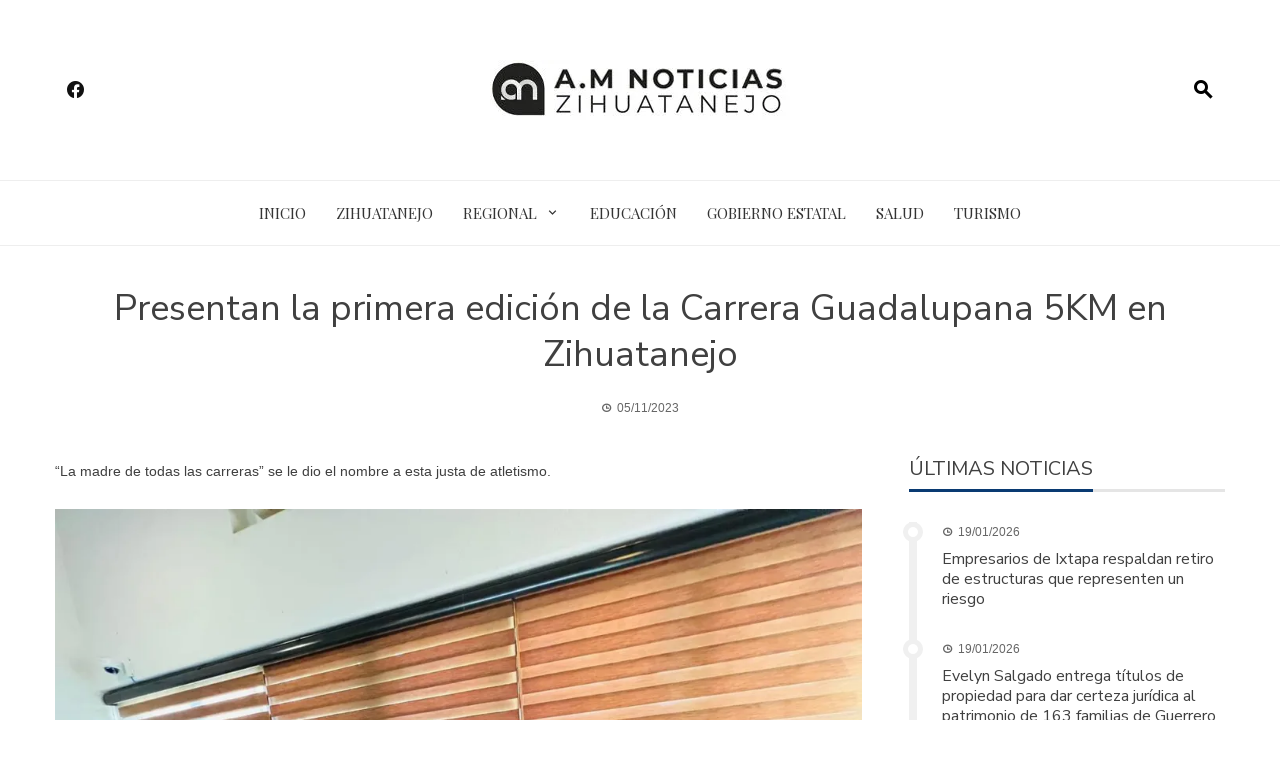

--- FILE ---
content_type: text/html; charset=UTF-8
request_url: http://amzihuatanejo.com/presentan-la-primera-edicion-de-la-carrera-guadalupana-5km-en-zihuatanejo/
body_size: 13986
content:
<!DOCTYPE html>
<html lang="es">

    <head>
        <meta charset="UTF-8">
        <meta name="viewport" content="width=device-width, initial-scale=1">
        <link rel="profile" href="http://gmpg.org/xfn/11">

        <meta name='robots' content='index, follow, max-image-preview:large, max-snippet:-1, max-video-preview:-1' />

	<!-- This site is optimized with the Yoast SEO plugin v24.7 - https://yoast.com/wordpress/plugins/seo/ -->
	<title>Presentan la primera edición de la Carrera Guadalupana 5KM en Zihuatanejo - AM Zihuatanejo</title>
	<link rel="canonical" href="http://amzihuatanejo.com/presentan-la-primera-edicion-de-la-carrera-guadalupana-5km-en-zihuatanejo/" />
	<meta property="og:locale" content="es_ES" />
	<meta property="og:type" content="article" />
	<meta property="og:title" content="Presentan la primera edición de la Carrera Guadalupana 5KM en Zihuatanejo - AM Zihuatanejo" />
	<meta property="og:description" content="“La madre de todas las carreras” se le dio el nombre a esta justa de atletismo. Mijail Abarca&nbsp; Zihuatanejo, Gro., 04 de Octubre de 2023.- La iglesia católica del Ángelus a cargo del sacerdote Jaime Carsentes, anunció la 1er Carrera Guadalupana con Causa 2023, rama femenil y varonil; el objetivo de la competencia será para [&hellip;]" />
	<meta property="og:url" content="http://amzihuatanejo.com/presentan-la-primera-edicion-de-la-carrera-guadalupana-5km-en-zihuatanejo/" />
	<meta property="og:site_name" content="AM Zihuatanejo" />
	<meta property="article:publisher" content="https://www.facebook.com/amzihua" />
	<meta property="article:published_time" content="2023-11-06T01:16:38+00:00" />
	<meta property="article:modified_time" content="2023-11-06T01:16:40+00:00" />
	<meta property="og:image" content="https://i0.wp.com/amzihuatanejo.com/wp-content/uploads/2023/11/IMG_7058.jpeg?fit=1286%2C965" />
	<meta property="og:image:width" content="1286" />
	<meta property="og:image:height" content="965" />
	<meta property="og:image:type" content="image/jpeg" />
	<meta name="author" content="Mijail Abarca" />
	<meta name="twitter:card" content="summary_large_image" />
	<meta name="twitter:label1" content="Escrito por" />
	<meta name="twitter:data1" content="Mijail Abarca" />
	<meta name="twitter:label2" content="Tiempo de lectura" />
	<meta name="twitter:data2" content="2 minutos" />
	<script type="application/ld+json" class="yoast-schema-graph">{"@context":"https://schema.org","@graph":[{"@type":"Article","@id":"http://amzihuatanejo.com/presentan-la-primera-edicion-de-la-carrera-guadalupana-5km-en-zihuatanejo/#article","isPartOf":{"@id":"http://amzihuatanejo.com/presentan-la-primera-edicion-de-la-carrera-guadalupana-5km-en-zihuatanejo/"},"author":{"name":"Mijail Abarca","@id":"https://amzihuatanejo.com/#/schema/person/94f0145698dca8d8aa25a70ddcbb219a"},"headline":"Presentan la primera edición de la Carrera Guadalupana 5KM en Zihuatanejo","datePublished":"2023-11-06T01:16:38+00:00","dateModified":"2023-11-06T01:16:40+00:00","mainEntityOfPage":{"@id":"http://amzihuatanejo.com/presentan-la-primera-edicion-de-la-carrera-guadalupana-5km-en-zihuatanejo/"},"wordCount":343,"commentCount":0,"publisher":{"@id":"https://amzihuatanejo.com/#organization"},"image":{"@id":"http://amzihuatanejo.com/presentan-la-primera-edicion-de-la-carrera-guadalupana-5km-en-zihuatanejo/#primaryimage"},"thumbnailUrl":"https://i0.wp.com/amzihuatanejo.com/wp-content/uploads/2023/11/IMG_7058.jpeg?fit=1286%2C965","articleSection":["Deportes","Destacado","Zihuatanejo"],"inLanguage":"es","potentialAction":[{"@type":"CommentAction","name":"Comment","target":["http://amzihuatanejo.com/presentan-la-primera-edicion-de-la-carrera-guadalupana-5km-en-zihuatanejo/#respond"]}]},{"@type":"WebPage","@id":"http://amzihuatanejo.com/presentan-la-primera-edicion-de-la-carrera-guadalupana-5km-en-zihuatanejo/","url":"http://amzihuatanejo.com/presentan-la-primera-edicion-de-la-carrera-guadalupana-5km-en-zihuatanejo/","name":"Presentan la primera edición de la Carrera Guadalupana 5KM en Zihuatanejo - AM Zihuatanejo","isPartOf":{"@id":"https://amzihuatanejo.com/#website"},"primaryImageOfPage":{"@id":"http://amzihuatanejo.com/presentan-la-primera-edicion-de-la-carrera-guadalupana-5km-en-zihuatanejo/#primaryimage"},"image":{"@id":"http://amzihuatanejo.com/presentan-la-primera-edicion-de-la-carrera-guadalupana-5km-en-zihuatanejo/#primaryimage"},"thumbnailUrl":"https://i0.wp.com/amzihuatanejo.com/wp-content/uploads/2023/11/IMG_7058.jpeg?fit=1286%2C965","datePublished":"2023-11-06T01:16:38+00:00","dateModified":"2023-11-06T01:16:40+00:00","breadcrumb":{"@id":"http://amzihuatanejo.com/presentan-la-primera-edicion-de-la-carrera-guadalupana-5km-en-zihuatanejo/#breadcrumb"},"inLanguage":"es","potentialAction":[{"@type":"ReadAction","target":["http://amzihuatanejo.com/presentan-la-primera-edicion-de-la-carrera-guadalupana-5km-en-zihuatanejo/"]}]},{"@type":"ImageObject","inLanguage":"es","@id":"http://amzihuatanejo.com/presentan-la-primera-edicion-de-la-carrera-guadalupana-5km-en-zihuatanejo/#primaryimage","url":"https://i0.wp.com/amzihuatanejo.com/wp-content/uploads/2023/11/IMG_7058.jpeg?fit=1286%2C965","contentUrl":"https://i0.wp.com/amzihuatanejo.com/wp-content/uploads/2023/11/IMG_7058.jpeg?fit=1286%2C965","width":1286,"height":965},{"@type":"BreadcrumbList","@id":"http://amzihuatanejo.com/presentan-la-primera-edicion-de-la-carrera-guadalupana-5km-en-zihuatanejo/#breadcrumb","itemListElement":[{"@type":"ListItem","position":1,"name":"Portada","item":"https://amzihuatanejo.com/"},{"@type":"ListItem","position":2,"name":"Blog","item":"https://amzihuatanejo.com/blog/"},{"@type":"ListItem","position":3,"name":"Presentan la primera edición de la Carrera Guadalupana 5KM en Zihuatanejo"}]},{"@type":"WebSite","@id":"https://amzihuatanejo.com/#website","url":"https://amzihuatanejo.com/","name":"AM Zihuatanejo","description":"Noticias","publisher":{"@id":"https://amzihuatanejo.com/#organization"},"potentialAction":[{"@type":"SearchAction","target":{"@type":"EntryPoint","urlTemplate":"https://amzihuatanejo.com/?s={search_term_string}"},"query-input":{"@type":"PropertyValueSpecification","valueRequired":true,"valueName":"search_term_string"}}],"inLanguage":"es"},{"@type":"Organization","@id":"https://amzihuatanejo.com/#organization","name":"AM Zihuatanejo","url":"https://amzihuatanejo.com/","logo":{"@type":"ImageObject","inLanguage":"es","@id":"https://amzihuatanejo.com/#/schema/logo/image/","url":"https://i0.wp.com/amzihuatanejo.com/wp-content/uploads/2022/01/cropped-logo-web-am-noticias-zihuatanejo.jpg?fit=300%2C60","contentUrl":"https://i0.wp.com/amzihuatanejo.com/wp-content/uploads/2022/01/cropped-logo-web-am-noticias-zihuatanejo.jpg?fit=300%2C60","width":300,"height":60,"caption":"AM Zihuatanejo"},"image":{"@id":"https://amzihuatanejo.com/#/schema/logo/image/"},"sameAs":["https://www.facebook.com/amzihua"]},{"@type":"Person","@id":"https://amzihuatanejo.com/#/schema/person/94f0145698dca8d8aa25a70ddcbb219a","name":"Mijail Abarca","image":{"@type":"ImageObject","inLanguage":"es","@id":"https://amzihuatanejo.com/#/schema/person/image/","url":"https://secure.gravatar.com/avatar/8a3e81aa82d35ef90dc0e0a56f6d30ac5e65a55da1cc3b102d5f99d52128e3e9?s=96&d=mm&r=g","contentUrl":"https://secure.gravatar.com/avatar/8a3e81aa82d35ef90dc0e0a56f6d30ac5e65a55da1cc3b102d5f99d52128e3e9?s=96&d=mm&r=g","caption":"Mijail Abarca"},"sameAs":["http://amzihuatanejo.com/"],"url":"http://amzihuatanejo.com/author/editor/"}]}</script>
	<!-- / Yoast SEO plugin. -->


<link rel='dns-prefetch' href='//stats.wp.com' />
<link rel='dns-prefetch' href='//fonts.googleapis.com' />
<link rel='preconnect' href='//i0.wp.com' />
<link rel='preconnect' href='//c0.wp.com' />
<link rel="alternate" type="application/rss+xml" title="AM Zihuatanejo &raquo; Feed" href="http://amzihuatanejo.com/feed/" />
<link rel="alternate" type="application/rss+xml" title="AM Zihuatanejo &raquo; Feed de los comentarios" href="http://amzihuatanejo.com/comments/feed/" />
<link rel="alternate" type="application/rss+xml" title="AM Zihuatanejo &raquo; Comentario Presentan la primera edición de la Carrera Guadalupana 5KM en Zihuatanejo del feed" href="http://amzihuatanejo.com/presentan-la-primera-edicion-de-la-carrera-guadalupana-5km-en-zihuatanejo/feed/" />
<link rel="alternate" title="oEmbed (JSON)" type="application/json+oembed" href="http://amzihuatanejo.com/wp-json/oembed/1.0/embed?url=http%3A%2F%2Famzihuatanejo.com%2Fpresentan-la-primera-edicion-de-la-carrera-guadalupana-5km-en-zihuatanejo%2F" />
<link rel="alternate" title="oEmbed (XML)" type="text/xml+oembed" href="http://amzihuatanejo.com/wp-json/oembed/1.0/embed?url=http%3A%2F%2Famzihuatanejo.com%2Fpresentan-la-primera-edicion-de-la-carrera-guadalupana-5km-en-zihuatanejo%2F&#038;format=xml" />
<style id='wp-img-auto-sizes-contain-inline-css'>
img:is([sizes=auto i],[sizes^="auto," i]){contain-intrinsic-size:3000px 1500px}
/*# sourceURL=wp-img-auto-sizes-contain-inline-css */
</style>
<style id='wp-emoji-styles-inline-css'>

	img.wp-smiley, img.emoji {
		display: inline !important;
		border: none !important;
		box-shadow: none !important;
		height: 1em !important;
		width: 1em !important;
		margin: 0 0.07em !important;
		vertical-align: -0.1em !important;
		background: none !important;
		padding: 0 !important;
	}
/*# sourceURL=wp-emoji-styles-inline-css */
</style>
<style id='wp-block-library-inline-css'>
:root{--wp-block-synced-color:#7a00df;--wp-block-synced-color--rgb:122,0,223;--wp-bound-block-color:var(--wp-block-synced-color);--wp-editor-canvas-background:#ddd;--wp-admin-theme-color:#007cba;--wp-admin-theme-color--rgb:0,124,186;--wp-admin-theme-color-darker-10:#006ba1;--wp-admin-theme-color-darker-10--rgb:0,107,160.5;--wp-admin-theme-color-darker-20:#005a87;--wp-admin-theme-color-darker-20--rgb:0,90,135;--wp-admin-border-width-focus:2px}@media (min-resolution:192dpi){:root{--wp-admin-border-width-focus:1.5px}}.wp-element-button{cursor:pointer}:root .has-very-light-gray-background-color{background-color:#eee}:root .has-very-dark-gray-background-color{background-color:#313131}:root .has-very-light-gray-color{color:#eee}:root .has-very-dark-gray-color{color:#313131}:root .has-vivid-green-cyan-to-vivid-cyan-blue-gradient-background{background:linear-gradient(135deg,#00d084,#0693e3)}:root .has-purple-crush-gradient-background{background:linear-gradient(135deg,#34e2e4,#4721fb 50%,#ab1dfe)}:root .has-hazy-dawn-gradient-background{background:linear-gradient(135deg,#faaca8,#dad0ec)}:root .has-subdued-olive-gradient-background{background:linear-gradient(135deg,#fafae1,#67a671)}:root .has-atomic-cream-gradient-background{background:linear-gradient(135deg,#fdd79a,#004a59)}:root .has-nightshade-gradient-background{background:linear-gradient(135deg,#330968,#31cdcf)}:root .has-midnight-gradient-background{background:linear-gradient(135deg,#020381,#2874fc)}:root{--wp--preset--font-size--normal:16px;--wp--preset--font-size--huge:42px}.has-regular-font-size{font-size:1em}.has-larger-font-size{font-size:2.625em}.has-normal-font-size{font-size:var(--wp--preset--font-size--normal)}.has-huge-font-size{font-size:var(--wp--preset--font-size--huge)}.has-text-align-center{text-align:center}.has-text-align-left{text-align:left}.has-text-align-right{text-align:right}.has-fit-text{white-space:nowrap!important}#end-resizable-editor-section{display:none}.aligncenter{clear:both}.items-justified-left{justify-content:flex-start}.items-justified-center{justify-content:center}.items-justified-right{justify-content:flex-end}.items-justified-space-between{justify-content:space-between}.screen-reader-text{border:0;clip-path:inset(50%);height:1px;margin:-1px;overflow:hidden;padding:0;position:absolute;width:1px;word-wrap:normal!important}.screen-reader-text:focus{background-color:#ddd;clip-path:none;color:#444;display:block;font-size:1em;height:auto;left:5px;line-height:normal;padding:15px 23px 14px;text-decoration:none;top:5px;width:auto;z-index:100000}html :where(.has-border-color){border-style:solid}html :where([style*=border-top-color]){border-top-style:solid}html :where([style*=border-right-color]){border-right-style:solid}html :where([style*=border-bottom-color]){border-bottom-style:solid}html :where([style*=border-left-color]){border-left-style:solid}html :where([style*=border-width]){border-style:solid}html :where([style*=border-top-width]){border-top-style:solid}html :where([style*=border-right-width]){border-right-style:solid}html :where([style*=border-bottom-width]){border-bottom-style:solid}html :where([style*=border-left-width]){border-left-style:solid}html :where(img[class*=wp-image-]){height:auto;max-width:100%}:where(figure){margin:0 0 1em}html :where(.is-position-sticky){--wp-admin--admin-bar--position-offset:var(--wp-admin--admin-bar--height,0px)}@media screen and (max-width:600px){html :where(.is-position-sticky){--wp-admin--admin-bar--position-offset:0px}}

/*# sourceURL=wp-block-library-inline-css */
</style><style id='wp-block-image-inline-css'>
.wp-block-image>a,.wp-block-image>figure>a{display:inline-block}.wp-block-image img{box-sizing:border-box;height:auto;max-width:100%;vertical-align:bottom}@media not (prefers-reduced-motion){.wp-block-image img.hide{visibility:hidden}.wp-block-image img.show{animation:show-content-image .4s}}.wp-block-image[style*=border-radius] img,.wp-block-image[style*=border-radius]>a{border-radius:inherit}.wp-block-image.has-custom-border img{box-sizing:border-box}.wp-block-image.aligncenter{text-align:center}.wp-block-image.alignfull>a,.wp-block-image.alignwide>a{width:100%}.wp-block-image.alignfull img,.wp-block-image.alignwide img{height:auto;width:100%}.wp-block-image .aligncenter,.wp-block-image .alignleft,.wp-block-image .alignright,.wp-block-image.aligncenter,.wp-block-image.alignleft,.wp-block-image.alignright{display:table}.wp-block-image .aligncenter>figcaption,.wp-block-image .alignleft>figcaption,.wp-block-image .alignright>figcaption,.wp-block-image.aligncenter>figcaption,.wp-block-image.alignleft>figcaption,.wp-block-image.alignright>figcaption{caption-side:bottom;display:table-caption}.wp-block-image .alignleft{float:left;margin:.5em 1em .5em 0}.wp-block-image .alignright{float:right;margin:.5em 0 .5em 1em}.wp-block-image .aligncenter{margin-left:auto;margin-right:auto}.wp-block-image :where(figcaption){margin-bottom:1em;margin-top:.5em}.wp-block-image.is-style-circle-mask img{border-radius:9999px}@supports ((-webkit-mask-image:none) or (mask-image:none)) or (-webkit-mask-image:none){.wp-block-image.is-style-circle-mask img{border-radius:0;-webkit-mask-image:url('data:image/svg+xml;utf8,<svg viewBox="0 0 100 100" xmlns="http://www.w3.org/2000/svg"><circle cx="50" cy="50" r="50"/></svg>');mask-image:url('data:image/svg+xml;utf8,<svg viewBox="0 0 100 100" xmlns="http://www.w3.org/2000/svg"><circle cx="50" cy="50" r="50"/></svg>');mask-mode:alpha;-webkit-mask-position:center;mask-position:center;-webkit-mask-repeat:no-repeat;mask-repeat:no-repeat;-webkit-mask-size:contain;mask-size:contain}}:root :where(.wp-block-image.is-style-rounded img,.wp-block-image .is-style-rounded img){border-radius:9999px}.wp-block-image figure{margin:0}.wp-lightbox-container{display:flex;flex-direction:column;position:relative}.wp-lightbox-container img{cursor:zoom-in}.wp-lightbox-container img:hover+button{opacity:1}.wp-lightbox-container button{align-items:center;backdrop-filter:blur(16px) saturate(180%);background-color:#5a5a5a40;border:none;border-radius:4px;cursor:zoom-in;display:flex;height:20px;justify-content:center;opacity:0;padding:0;position:absolute;right:16px;text-align:center;top:16px;width:20px;z-index:100}@media not (prefers-reduced-motion){.wp-lightbox-container button{transition:opacity .2s ease}}.wp-lightbox-container button:focus-visible{outline:3px auto #5a5a5a40;outline:3px auto -webkit-focus-ring-color;outline-offset:3px}.wp-lightbox-container button:hover{cursor:pointer;opacity:1}.wp-lightbox-container button:focus{opacity:1}.wp-lightbox-container button:focus,.wp-lightbox-container button:hover,.wp-lightbox-container button:not(:hover):not(:active):not(.has-background){background-color:#5a5a5a40;border:none}.wp-lightbox-overlay{box-sizing:border-box;cursor:zoom-out;height:100vh;left:0;overflow:hidden;position:fixed;top:0;visibility:hidden;width:100%;z-index:100000}.wp-lightbox-overlay .close-button{align-items:center;cursor:pointer;display:flex;justify-content:center;min-height:40px;min-width:40px;padding:0;position:absolute;right:calc(env(safe-area-inset-right) + 16px);top:calc(env(safe-area-inset-top) + 16px);z-index:5000000}.wp-lightbox-overlay .close-button:focus,.wp-lightbox-overlay .close-button:hover,.wp-lightbox-overlay .close-button:not(:hover):not(:active):not(.has-background){background:none;border:none}.wp-lightbox-overlay .lightbox-image-container{height:var(--wp--lightbox-container-height);left:50%;overflow:hidden;position:absolute;top:50%;transform:translate(-50%,-50%);transform-origin:top left;width:var(--wp--lightbox-container-width);z-index:9999999999}.wp-lightbox-overlay .wp-block-image{align-items:center;box-sizing:border-box;display:flex;height:100%;justify-content:center;margin:0;position:relative;transform-origin:0 0;width:100%;z-index:3000000}.wp-lightbox-overlay .wp-block-image img{height:var(--wp--lightbox-image-height);min-height:var(--wp--lightbox-image-height);min-width:var(--wp--lightbox-image-width);width:var(--wp--lightbox-image-width)}.wp-lightbox-overlay .wp-block-image figcaption{display:none}.wp-lightbox-overlay button{background:none;border:none}.wp-lightbox-overlay .scrim{background-color:#fff;height:100%;opacity:.9;position:absolute;width:100%;z-index:2000000}.wp-lightbox-overlay.active{visibility:visible}@media not (prefers-reduced-motion){.wp-lightbox-overlay.active{animation:turn-on-visibility .25s both}.wp-lightbox-overlay.active img{animation:turn-on-visibility .35s both}.wp-lightbox-overlay.show-closing-animation:not(.active){animation:turn-off-visibility .35s both}.wp-lightbox-overlay.show-closing-animation:not(.active) img{animation:turn-off-visibility .25s both}.wp-lightbox-overlay.zoom.active{animation:none;opacity:1;visibility:visible}.wp-lightbox-overlay.zoom.active .lightbox-image-container{animation:lightbox-zoom-in .4s}.wp-lightbox-overlay.zoom.active .lightbox-image-container img{animation:none}.wp-lightbox-overlay.zoom.active .scrim{animation:turn-on-visibility .4s forwards}.wp-lightbox-overlay.zoom.show-closing-animation:not(.active){animation:none}.wp-lightbox-overlay.zoom.show-closing-animation:not(.active) .lightbox-image-container{animation:lightbox-zoom-out .4s}.wp-lightbox-overlay.zoom.show-closing-animation:not(.active) .lightbox-image-container img{animation:none}.wp-lightbox-overlay.zoom.show-closing-animation:not(.active) .scrim{animation:turn-off-visibility .4s forwards}}@keyframes show-content-image{0%{visibility:hidden}99%{visibility:hidden}to{visibility:visible}}@keyframes turn-on-visibility{0%{opacity:0}to{opacity:1}}@keyframes turn-off-visibility{0%{opacity:1;visibility:visible}99%{opacity:0;visibility:visible}to{opacity:0;visibility:hidden}}@keyframes lightbox-zoom-in{0%{transform:translate(calc((-100vw + var(--wp--lightbox-scrollbar-width))/2 + var(--wp--lightbox-initial-left-position)),calc(-50vh + var(--wp--lightbox-initial-top-position))) scale(var(--wp--lightbox-scale))}to{transform:translate(-50%,-50%) scale(1)}}@keyframes lightbox-zoom-out{0%{transform:translate(-50%,-50%) scale(1);visibility:visible}99%{visibility:visible}to{transform:translate(calc((-100vw + var(--wp--lightbox-scrollbar-width))/2 + var(--wp--lightbox-initial-left-position)),calc(-50vh + var(--wp--lightbox-initial-top-position))) scale(var(--wp--lightbox-scale));visibility:hidden}}
/*# sourceURL=https://c0.wp.com/c/6.9/wp-includes/blocks/image/style.min.css */
</style>
<style id='wp-block-image-theme-inline-css'>
:root :where(.wp-block-image figcaption){color:#555;font-size:13px;text-align:center}.is-dark-theme :root :where(.wp-block-image figcaption){color:#ffffffa6}.wp-block-image{margin:0 0 1em}
/*# sourceURL=https://c0.wp.com/c/6.9/wp-includes/blocks/image/theme.min.css */
</style>
<style id='global-styles-inline-css'>
:root{--wp--preset--aspect-ratio--square: 1;--wp--preset--aspect-ratio--4-3: 4/3;--wp--preset--aspect-ratio--3-4: 3/4;--wp--preset--aspect-ratio--3-2: 3/2;--wp--preset--aspect-ratio--2-3: 2/3;--wp--preset--aspect-ratio--16-9: 16/9;--wp--preset--aspect-ratio--9-16: 9/16;--wp--preset--color--black: #000000;--wp--preset--color--cyan-bluish-gray: #abb8c3;--wp--preset--color--white: #ffffff;--wp--preset--color--pale-pink: #f78da7;--wp--preset--color--vivid-red: #cf2e2e;--wp--preset--color--luminous-vivid-orange: #ff6900;--wp--preset--color--luminous-vivid-amber: #fcb900;--wp--preset--color--light-green-cyan: #7bdcb5;--wp--preset--color--vivid-green-cyan: #00d084;--wp--preset--color--pale-cyan-blue: #8ed1fc;--wp--preset--color--vivid-cyan-blue: #0693e3;--wp--preset--color--vivid-purple: #9b51e0;--wp--preset--gradient--vivid-cyan-blue-to-vivid-purple: linear-gradient(135deg,rgb(6,147,227) 0%,rgb(155,81,224) 100%);--wp--preset--gradient--light-green-cyan-to-vivid-green-cyan: linear-gradient(135deg,rgb(122,220,180) 0%,rgb(0,208,130) 100%);--wp--preset--gradient--luminous-vivid-amber-to-luminous-vivid-orange: linear-gradient(135deg,rgb(252,185,0) 0%,rgb(255,105,0) 100%);--wp--preset--gradient--luminous-vivid-orange-to-vivid-red: linear-gradient(135deg,rgb(255,105,0) 0%,rgb(207,46,46) 100%);--wp--preset--gradient--very-light-gray-to-cyan-bluish-gray: linear-gradient(135deg,rgb(238,238,238) 0%,rgb(169,184,195) 100%);--wp--preset--gradient--cool-to-warm-spectrum: linear-gradient(135deg,rgb(74,234,220) 0%,rgb(151,120,209) 20%,rgb(207,42,186) 40%,rgb(238,44,130) 60%,rgb(251,105,98) 80%,rgb(254,248,76) 100%);--wp--preset--gradient--blush-light-purple: linear-gradient(135deg,rgb(255,206,236) 0%,rgb(152,150,240) 100%);--wp--preset--gradient--blush-bordeaux: linear-gradient(135deg,rgb(254,205,165) 0%,rgb(254,45,45) 50%,rgb(107,0,62) 100%);--wp--preset--gradient--luminous-dusk: linear-gradient(135deg,rgb(255,203,112) 0%,rgb(199,81,192) 50%,rgb(65,88,208) 100%);--wp--preset--gradient--pale-ocean: linear-gradient(135deg,rgb(255,245,203) 0%,rgb(182,227,212) 50%,rgb(51,167,181) 100%);--wp--preset--gradient--electric-grass: linear-gradient(135deg,rgb(202,248,128) 0%,rgb(113,206,126) 100%);--wp--preset--gradient--midnight: linear-gradient(135deg,rgb(2,3,129) 0%,rgb(40,116,252) 100%);--wp--preset--font-size--small: 0.9rem;--wp--preset--font-size--medium: 1.05rem;--wp--preset--font-size--large: clamp(1.39rem, 1.39rem + ((1vw - 0.2rem) * 0.836), 1.85rem);--wp--preset--font-size--x-large: clamp(1.85rem, 1.85rem + ((1vw - 0.2rem) * 1.182), 2.5rem);--wp--preset--font-size--xx-large: clamp(2.5rem, 2.5rem + ((1vw - 0.2rem) * 1.4), 3.27rem);--wp--preset--spacing--20: 0.44rem;--wp--preset--spacing--30: 0.67rem;--wp--preset--spacing--40: 1rem;--wp--preset--spacing--50: 1.5rem;--wp--preset--spacing--60: 2.25rem;--wp--preset--spacing--70: 3.38rem;--wp--preset--spacing--80: 5.06rem;--wp--preset--shadow--natural: 6px 6px 9px rgba(0, 0, 0, 0.2);--wp--preset--shadow--deep: 12px 12px 50px rgba(0, 0, 0, 0.4);--wp--preset--shadow--sharp: 6px 6px 0px rgba(0, 0, 0, 0.2);--wp--preset--shadow--outlined: 6px 6px 0px -3px rgb(255, 255, 255), 6px 6px rgb(0, 0, 0);--wp--preset--shadow--crisp: 6px 6px 0px rgb(0, 0, 0);}:root { --wp--style--global--content-size: 1100px;--wp--style--global--wide-size: 1200px; }:where(body) { margin: 0; }.wp-site-blocks > .alignleft { float: left; margin-right: 2em; }.wp-site-blocks > .alignright { float: right; margin-left: 2em; }.wp-site-blocks > .aligncenter { justify-content: center; margin-left: auto; margin-right: auto; }:where(.wp-site-blocks) > * { margin-block-start: 24px; margin-block-end: 0; }:where(.wp-site-blocks) > :first-child { margin-block-start: 0; }:where(.wp-site-blocks) > :last-child { margin-block-end: 0; }:root { --wp--style--block-gap: 24px; }:root :where(.is-layout-flow) > :first-child{margin-block-start: 0;}:root :where(.is-layout-flow) > :last-child{margin-block-end: 0;}:root :where(.is-layout-flow) > *{margin-block-start: 24px;margin-block-end: 0;}:root :where(.is-layout-constrained) > :first-child{margin-block-start: 0;}:root :where(.is-layout-constrained) > :last-child{margin-block-end: 0;}:root :where(.is-layout-constrained) > *{margin-block-start: 24px;margin-block-end: 0;}:root :where(.is-layout-flex){gap: 24px;}:root :where(.is-layout-grid){gap: 24px;}.is-layout-flow > .alignleft{float: left;margin-inline-start: 0;margin-inline-end: 2em;}.is-layout-flow > .alignright{float: right;margin-inline-start: 2em;margin-inline-end: 0;}.is-layout-flow > .aligncenter{margin-left: auto !important;margin-right: auto !important;}.is-layout-constrained > .alignleft{float: left;margin-inline-start: 0;margin-inline-end: 2em;}.is-layout-constrained > .alignright{float: right;margin-inline-start: 2em;margin-inline-end: 0;}.is-layout-constrained > .aligncenter{margin-left: auto !important;margin-right: auto !important;}.is-layout-constrained > :where(:not(.alignleft):not(.alignright):not(.alignfull)){max-width: var(--wp--style--global--content-size);margin-left: auto !important;margin-right: auto !important;}.is-layout-constrained > .alignwide{max-width: var(--wp--style--global--wide-size);}body .is-layout-flex{display: flex;}.is-layout-flex{flex-wrap: wrap;align-items: center;}.is-layout-flex > :is(*, div){margin: 0;}body .is-layout-grid{display: grid;}.is-layout-grid > :is(*, div){margin: 0;}body{padding-top: 0px;padding-right: 0px;padding-bottom: 0px;padding-left: 0px;}:root :where(.wp-element-button, .wp-block-button__link){background-color: #32373c;border-width: 0;color: #fff;font-family: inherit;font-size: inherit;font-style: inherit;font-weight: inherit;letter-spacing: inherit;line-height: inherit;padding-top: calc(0.667em + 2px);padding-right: calc(1.333em + 2px);padding-bottom: calc(0.667em + 2px);padding-left: calc(1.333em + 2px);text-decoration: none;text-transform: inherit;}.has-black-color{color: var(--wp--preset--color--black) !important;}.has-cyan-bluish-gray-color{color: var(--wp--preset--color--cyan-bluish-gray) !important;}.has-white-color{color: var(--wp--preset--color--white) !important;}.has-pale-pink-color{color: var(--wp--preset--color--pale-pink) !important;}.has-vivid-red-color{color: var(--wp--preset--color--vivid-red) !important;}.has-luminous-vivid-orange-color{color: var(--wp--preset--color--luminous-vivid-orange) !important;}.has-luminous-vivid-amber-color{color: var(--wp--preset--color--luminous-vivid-amber) !important;}.has-light-green-cyan-color{color: var(--wp--preset--color--light-green-cyan) !important;}.has-vivid-green-cyan-color{color: var(--wp--preset--color--vivid-green-cyan) !important;}.has-pale-cyan-blue-color{color: var(--wp--preset--color--pale-cyan-blue) !important;}.has-vivid-cyan-blue-color{color: var(--wp--preset--color--vivid-cyan-blue) !important;}.has-vivid-purple-color{color: var(--wp--preset--color--vivid-purple) !important;}.has-black-background-color{background-color: var(--wp--preset--color--black) !important;}.has-cyan-bluish-gray-background-color{background-color: var(--wp--preset--color--cyan-bluish-gray) !important;}.has-white-background-color{background-color: var(--wp--preset--color--white) !important;}.has-pale-pink-background-color{background-color: var(--wp--preset--color--pale-pink) !important;}.has-vivid-red-background-color{background-color: var(--wp--preset--color--vivid-red) !important;}.has-luminous-vivid-orange-background-color{background-color: var(--wp--preset--color--luminous-vivid-orange) !important;}.has-luminous-vivid-amber-background-color{background-color: var(--wp--preset--color--luminous-vivid-amber) !important;}.has-light-green-cyan-background-color{background-color: var(--wp--preset--color--light-green-cyan) !important;}.has-vivid-green-cyan-background-color{background-color: var(--wp--preset--color--vivid-green-cyan) !important;}.has-pale-cyan-blue-background-color{background-color: var(--wp--preset--color--pale-cyan-blue) !important;}.has-vivid-cyan-blue-background-color{background-color: var(--wp--preset--color--vivid-cyan-blue) !important;}.has-vivid-purple-background-color{background-color: var(--wp--preset--color--vivid-purple) !important;}.has-black-border-color{border-color: var(--wp--preset--color--black) !important;}.has-cyan-bluish-gray-border-color{border-color: var(--wp--preset--color--cyan-bluish-gray) !important;}.has-white-border-color{border-color: var(--wp--preset--color--white) !important;}.has-pale-pink-border-color{border-color: var(--wp--preset--color--pale-pink) !important;}.has-vivid-red-border-color{border-color: var(--wp--preset--color--vivid-red) !important;}.has-luminous-vivid-orange-border-color{border-color: var(--wp--preset--color--luminous-vivid-orange) !important;}.has-luminous-vivid-amber-border-color{border-color: var(--wp--preset--color--luminous-vivid-amber) !important;}.has-light-green-cyan-border-color{border-color: var(--wp--preset--color--light-green-cyan) !important;}.has-vivid-green-cyan-border-color{border-color: var(--wp--preset--color--vivid-green-cyan) !important;}.has-pale-cyan-blue-border-color{border-color: var(--wp--preset--color--pale-cyan-blue) !important;}.has-vivid-cyan-blue-border-color{border-color: var(--wp--preset--color--vivid-cyan-blue) !important;}.has-vivid-purple-border-color{border-color: var(--wp--preset--color--vivid-purple) !important;}.has-vivid-cyan-blue-to-vivid-purple-gradient-background{background: var(--wp--preset--gradient--vivid-cyan-blue-to-vivid-purple) !important;}.has-light-green-cyan-to-vivid-green-cyan-gradient-background{background: var(--wp--preset--gradient--light-green-cyan-to-vivid-green-cyan) !important;}.has-luminous-vivid-amber-to-luminous-vivid-orange-gradient-background{background: var(--wp--preset--gradient--luminous-vivid-amber-to-luminous-vivid-orange) !important;}.has-luminous-vivid-orange-to-vivid-red-gradient-background{background: var(--wp--preset--gradient--luminous-vivid-orange-to-vivid-red) !important;}.has-very-light-gray-to-cyan-bluish-gray-gradient-background{background: var(--wp--preset--gradient--very-light-gray-to-cyan-bluish-gray) !important;}.has-cool-to-warm-spectrum-gradient-background{background: var(--wp--preset--gradient--cool-to-warm-spectrum) !important;}.has-blush-light-purple-gradient-background{background: var(--wp--preset--gradient--blush-light-purple) !important;}.has-blush-bordeaux-gradient-background{background: var(--wp--preset--gradient--blush-bordeaux) !important;}.has-luminous-dusk-gradient-background{background: var(--wp--preset--gradient--luminous-dusk) !important;}.has-pale-ocean-gradient-background{background: var(--wp--preset--gradient--pale-ocean) !important;}.has-electric-grass-gradient-background{background: var(--wp--preset--gradient--electric-grass) !important;}.has-midnight-gradient-background{background: var(--wp--preset--gradient--midnight) !important;}.has-small-font-size{font-size: var(--wp--preset--font-size--small) !important;}.has-medium-font-size{font-size: var(--wp--preset--font-size--medium) !important;}.has-large-font-size{font-size: var(--wp--preset--font-size--large) !important;}.has-x-large-font-size{font-size: var(--wp--preset--font-size--x-large) !important;}.has-xx-large-font-size{font-size: var(--wp--preset--font-size--xx-large) !important;}
/*# sourceURL=global-styles-inline-css */
</style>

<link rel='stylesheet' id='viral-news-style-css' href='http://amzihuatanejo.com/wp-content/themes/viral-news/style.css?ver=1.4.96' media='all' />
<style id='viral-news-style-inline-css'>
:root{--viral-news-template-color:#093a72;--viral-news-header-image:url();--viral-news-header-padding:50px 0;--viral-news-body-family:'Arial',serif;--viral-news-header-family:'Nunito Sans',serif}
/*# sourceURL=viral-news-style-inline-css */
</style>
<link rel='stylesheet' id='twittericon-css' href='http://amzihuatanejo.com/wp-content/themes/viral-news/css/twittericon.css?ver=1.4.96' media='all' />
<link rel='stylesheet' id='materialdesignicons-css' href='http://amzihuatanejo.com/wp-content/themes/viral-news/css/materialdesignicons.css?ver=1.4.96' media='all' />
<link rel='stylesheet' id='owl-carousel-css' href='http://amzihuatanejo.com/wp-content/themes/viral-news/css/owl.carousel.css?ver=1.4.96' media='all' />
<link rel='stylesheet' id='viral-news-fonts-css' href='https://fonts.googleapis.com/css?family=Nunito+Sans%3A200%2C200i%2C300%2C300i%2C400%2C400i%2C600%2C600i%2C700%2C700i%2C800%2C800i%2C900%2C900i%7CPlayfair+Display%3A400%2C500%2C600%2C700%2C800%2C900%2C400i%2C500i%2C600i%2C700i%2C800i%2C900i&#038;subset=latin%2Clatin-ext&#038;display=swap' media='all' />
<link rel='stylesheet' id='wp-block-paragraph-css' href='https://c0.wp.com/c/6.9/wp-includes/blocks/paragraph/style.min.css' media='all' />
<script src="https://c0.wp.com/c/6.9/wp-includes/js/jquery/jquery.min.js" id="jquery-core-js"></script>
<script src="https://c0.wp.com/c/6.9/wp-includes/js/jquery/jquery-migrate.min.js" id="jquery-migrate-js"></script>
<link rel="https://api.w.org/" href="http://amzihuatanejo.com/wp-json/" /><link rel="alternate" title="JSON" type="application/json" href="http://amzihuatanejo.com/wp-json/wp/v2/posts/6070" /><link rel="EditURI" type="application/rsd+xml" title="RSD" href="http://amzihuatanejo.com/xmlrpc.php?rsd" />
<meta name="generator" content="WordPress 6.9" />
<link rel='shortlink' href='http://amzihuatanejo.com/?p=6070' />
		<!-- Custom Logo: hide header text -->
		<style id="custom-logo-css">
			.vn-site-title, .vn-site-description {
				position: absolute;
				clip-path: inset(50%);
			}
		</style>
			<style>img#wpstats{display:none}</style>
		    </head>

    <body class="wp-singular post-template-default single single-post postid-6070 single-format-standard wp-custom-logo wp-embed-responsive wp-theme-viral-news group-blog viral-news-right-sidebar">
                <div id="vn-page">
            <a class="skip-link screen-reader-text" href="#vn-content">Saltar al contenido</a>
                        <header id="vn-masthead" class="vn-site-header" >
                
                <div class="vn-header vn-black">
                    <div class="vn-container">
                        <div class="vn-header-social-icons"><a class="vn-facebook" href="https://www.facebook.com/amzihua" target="_blank"><i class="mdi-facebook"></i></a></div>            <div id="vn-site-branding">
                <a href="http://amzihuatanejo.com/" class="custom-logo-link" rel="home"><img width="300" height="60" src="https://i0.wp.com/amzihuatanejo.com/wp-content/uploads/2022/01/cropped-logo-web-am-noticias-zihuatanejo.jpg?fit=300%2C60" class="custom-logo" alt="" decoding="async" /></a>            </div><!-- .site-branding -->
            <div class="vn-header-search" ><span><i class="mdi-magnify"></i></span></div>                    </div>
                </div>

                                    <nav id="vn-site-navigation" class="vn-main-navigation vn-light">
                        <div class="vn-container">
                            <div class="vn-header-search"><span ><i class="mdi-magnify"></i></span></div>

                            <a href="#" class="vn-toggle-menu"><span></span></a>
                            <div class="vn-menu vn-clearfix"><ul id="menu-am-menu" class="vn-clearfix"><li id="menu-item-90" class="menu-item menu-item-type-post_type menu-item-object-page menu-item-home menu-item-90"><a href="http://amzihuatanejo.com/">INICIO</a></li>
<li id="menu-item-677" class="menu-item menu-item-type-taxonomy menu-item-object-category current-post-ancestor current-menu-parent current-post-parent menu-item-677"><a href="http://amzihuatanejo.com/category/zihuatanejo/">Zihuatanejo</a></li>
<li id="menu-item-679" class="menu-item menu-item-type-custom menu-item-object-custom menu-item-has-children menu-item-679"><a href="#">Regional</a>
<ul class="sub-menu">
	<li id="menu-item-84" class="menu-item menu-item-type-taxonomy menu-item-object-category menu-item-84"><a href="http://amzihuatanejo.com/category/petatlan/">Petatlán</a></li>
	<li id="menu-item-678" class="menu-item menu-item-type-taxonomy menu-item-object-category menu-item-678"><a href="http://amzihuatanejo.com/category/la-union/">La Unión</a></li>
</ul>
</li>
<li id="menu-item-85" class="menu-item menu-item-type-taxonomy menu-item-object-category menu-item-85"><a href="http://amzihuatanejo.com/category/educacion/">Educación</a></li>
<li id="menu-item-86" class="menu-item menu-item-type-taxonomy menu-item-object-category menu-item-86"><a href="http://amzihuatanejo.com/category/gobierno-estatal/">Gobierno Estatal</a></li>
<li id="menu-item-87" class="menu-item menu-item-type-taxonomy menu-item-object-category menu-item-87"><a href="http://amzihuatanejo.com/category/salud/">Salud</a></li>
<li id="menu-item-88" class="menu-item menu-item-type-taxonomy menu-item-object-category menu-item-88"><a href="http://amzihuatanejo.com/category/turismo/">Turismo</a></li>
</ul></div>                        </div>
                    </nav>
                            </header>

            <div id="vn-content" class="vn-site-content">
<div class="vn-container">
                <header class="vn-main-header">
                <h1>Presentan la primera edición de la Carrera Guadalupana 5KM en Zihuatanejo</h1>                <div class="posted-on"><i class="mdi-clock-time-three-outline"></i><time class="entry-date published updated" datetime="2023-11-05T19:16:38-06:00">05/11/2023</time></div>            </header><!-- .entry-header -->
        
        <div class="vn-content-wrap vn-clearfix">
            <div id="primary" class="content-area">

                
<article id="post-6070" class="vn-article-content post-6070 post type-post status-publish format-standard has-post-thumbnail hentry category-deportes category-destacado category-zihuatanejo" >

    <div class="entry-content">

        
<p>“La madre de todas las carreras” se le dio el nombre a esta justa de atletismo.</p>



<figure class="wp-block-image size-large"><img data-recalc-dims="1" fetchpriority="high" decoding="async" width="810" height="608" src="https://i0.wp.com/amzihuatanejo.com/wp-content/uploads/2023/11/IMG_7058.jpeg?resize=810%2C608" alt="" class="wp-image-6071" srcset="https://i0.wp.com/amzihuatanejo.com/wp-content/uploads/2023/11/IMG_7058.jpeg?resize=1024%2C768 1024w, https://i0.wp.com/amzihuatanejo.com/wp-content/uploads/2023/11/IMG_7058.jpeg?resize=300%2C225 300w, https://i0.wp.com/amzihuatanejo.com/wp-content/uploads/2023/11/IMG_7058.jpeg?resize=768%2C576 768w, https://i0.wp.com/amzihuatanejo.com/wp-content/uploads/2023/11/IMG_7058.jpeg?w=1286 1286w" sizes="(max-width: 810px) 100vw, 810px" /></figure>



<p>Mijail Abarca&nbsp;</p>



<p>Zihuatanejo, Gro., 04 de Octubre de 2023.- La iglesia católica del Ángelus a cargo del sacerdote Jaime Carsentes, anunció la 1er Carrera Guadalupana con Causa 2023, rama femenil y varonil; el objetivo de la competencia será para recaudar recursos para la colocación de vitrales de la capilla.</p>



<p>Esta justa llamada “La madre de todas las carreras” fue presentada a los medios de comunicación en una rueda de presenta encabezada por el párroco, Jaime Carsentes, acompañado por Bolívar Navarrete Heredia, Notario Público #1, Sanín Serna Nájera, delegado de la Cruz Roja Zihuatanejo, Nazario Radilla García, triatleta y las deportistas Coral Álvarez y Claudia Yacuta, fueron los que dieron a conocer los pormenores de esta prueba reina del atletismo.</p>



<p>El comité organizador espera una importante participación de la comunidad católica, clubes de atletismo y la población en general de Zihuatanejo, en honor a la “Virgen de Guadalupe”.</p>



<p>Con fe y esperanza deben correr todos los deportistas y feligreses, dijo el presbítero Jaime, quien dio a conocer que el dinero recaudado será para la instalación de los vitrales en la iglesia El Ángelus.</p>



<p>La Carrera Atlética de la Guadalupana contará con una distancia de 5 kilómetros, siendo la meta y salida el Circuito de la Cancha Municipal, Paseo del Pescador y Parque Lineal (ida y vuelta), la cual se efectuará el 26 de noviembre, a las 7:00 de la mañana</p>



<p>Las inscripciones quedaron abiertas a partir de la presentación de la convocatoria en la oficina del santuario Santa María de Guadalupe, El Ángelus, misas dominicales y en la Dirección de Deportes, el costo de registro será de 300 pesos y 250 pesos niños menores de 10 años.</p>



<p>A los que se inscriban recibirán una playera conmemorativa, medalla, numero e hidratación en el trayecto, para mayores informes al teléfono 755 133 82 88.</p>
    </div>

    <footer class="entry-footer">
        <div class="cat-links"><i class="mdi-book-open-outline"></i> Publicada en <a href="http://amzihuatanejo.com/category/deportes/" rel="category tag">Deportes</a>, <a href="http://amzihuatanejo.com/category/destacado/" rel="category tag">Destacado</a>, <a href="http://amzihuatanejo.com/category/zihuatanejo/" rel="category tag">Zihuatanejo</a></div>    </footer>

</article>
                <nav class="navigation post-navigation" role="navigation">
                    <div class="nav-links">
                        <div class="nav-previous">
                            <a href="http://amzihuatanejo.com/apoya-jose-medel-a-personas-discapacitadas-con-becas-del-100-en-jm-gym-zihuatanejo/" rel="prev"><span><i class="mdi-chevron-left"></i>Anterior</span>Apoya José Medel a personas discapacitadas con becas del 100% en JM Gym Zihuatanejo  </a>                        </div>

                        <div class="nav-next">
                            <a href="http://amzihuatanejo.com/continua-evelyn-salgado-apoyando-a-familias-damnificadas-por-otis-de-puerto-marques/" rel="next"><span>Siguiente<i class="mdi-chevron-right"></i></span>Continúa Evelyn Salgado apoyando a familias damnificadas por «Otis» de Puerto Marqués</a>                        </div>
                    </div>
                </nav>

                
<div id="comments" class="comments-area">

    
    
    	<div id="respond" class="comment-respond">
		<h3 id="reply-title" class="comment-reply-title">Deja una respuesta <small><a rel="nofollow" id="cancel-comment-reply-link" href="/presentan-la-primera-edicion-de-la-carrera-guadalupana-5km-en-zihuatanejo/#respond" style="display:none;">Cancelar la respuesta</a></small></h3><form action="http://amzihuatanejo.com/wp-comments-post.php" method="post" id="commentform" class="comment-form"><p class="comment-notes"><span id="email-notes">Tu dirección de correo electrónico no será publicada.</span> <span class="required-field-message">Los campos obligatorios están marcados con <span class="required">*</span></span></p><p class="comment-form-comment"><label for="comment">Comentario <span class="required">*</span></label> <textarea autocomplete="new-password"  id="c08a1a06c7"  name="c08a1a06c7"   cols="45" rows="8" maxlength="65525" required></textarea><textarea id="comment" aria-label="hp-comment" aria-hidden="true" name="comment" autocomplete="new-password" style="padding:0 !important;clip:rect(1px, 1px, 1px, 1px) !important;position:absolute !important;white-space:nowrap !important;height:1px !important;width:1px !important;overflow:hidden !important;" tabindex="-1"></textarea><script data-noptimize>document.getElementById("comment").setAttribute( "id", "a6130c221a8df2509f0acec422bd4f0b" );document.getElementById("c08a1a06c7").setAttribute( "id", "comment" );</script></p><p class="comment-form-author"><label for="author">Nombre <span class="required">*</span></label> <input id="author" name="author" type="text" value="" size="30" maxlength="245" autocomplete="name" required /></p>
<p class="comment-form-email"><label for="email">Correo electrónico <span class="required">*</span></label> <input id="email" name="email" type="email" value="" size="30" maxlength="100" aria-describedby="email-notes" autocomplete="email" required /></p>
<p class="comment-form-url"><label for="url">Web</label> <input id="url" name="url" type="url" value="" size="30" maxlength="200" autocomplete="url" /></p>
<p class="comment-form-cookies-consent"><input id="wp-comment-cookies-consent" name="wp-comment-cookies-consent" type="checkbox" value="yes" /> <label for="wp-comment-cookies-consent">Guarda mi nombre, correo electrónico y web en este navegador para la próxima vez que comente.</label></p>
<p class="form-submit"><input name="submit" type="submit" id="submit" class="submit" value="Publicar el comentario" /> <input type='hidden' name='comment_post_ID' value='6070' id='comment_post_ID' />
<input type='hidden' name='comment_parent' id='comment_parent' value='0' />
</p></form>	</div><!-- #respond -->
	
</div><!-- #comments -->
            </div><!-- #primary -->

                <div id="secondary" class="widget-area" >
        <aside id="viral_news_timeline-4" class="widget widget_viral_news_timeline"><h3 class="widget-title"><span>ÚLTIMAS NOTICIAS</span></h3>            <div class="vn-timeline">
                                    <div class="vn-post-item">
                        <div class="posted-on"><i class="mdi-clock-time-three-outline"></i><time class="entry-date published updated" datetime="2026-01-19T20:54:04-06:00">19/01/2026</time></div>                        <h3><a href="http://amzihuatanejo.com/empresarios-de-ixtapa-respaldan-retiro-de-estructuras-que-representen-un-riesgo/">Empresarios de Ixtapa respaldan retiro de estructuras que representen un riesgo</a></h3>
                    </div>
                                        <div class="vn-post-item">
                        <div class="posted-on"><i class="mdi-clock-time-three-outline"></i><time class="entry-date published updated" datetime="2026-01-19T20:51:15-06:00">19/01/2026</time></div>                        <h3><a href="http://amzihuatanejo.com/evelyn-salgado-entrega-titulos-de-propiedad-para-dar-certeza-juridica-al-patrimonio-de-163-familias-de-guerrero/">Evelyn Salgado entrega títulos de propiedad para dar certeza jurídica al patrimonio de 163 familias de Guerrero</a></h3>
                    </div>
                                        <div class="vn-post-item">
                        <div class="posted-on"><i class="mdi-clock-time-three-outline"></i><time class="entry-date published updated" datetime="2026-01-02T09:01:35-06:00">02/01/2026</time></div>                        <h3><a href="http://amzihuatanejo.com/registran-ixtapa-y-zihuatanejo-93-1-y-90-2-por-ciento-de-ocupacion-hotelera-respectivamente-este-arranque-de-ano-nuevo/">Registran Ixtapa y Zihuatanejo 93.1 y 90.2 por ciento, de ocupación hotelera, respectivamente este arranque de Año Nuevo</a></h3>
                    </div>
                                        <div class="vn-post-item">
                        <div class="posted-on"><i class="mdi-clock-time-three-outline"></i><time class="entry-date published updated" datetime="2026-01-02T08:59:51-06:00">02/01/2026</time></div>                        <h3><a href="http://amzihuatanejo.com/continuan-las-reuniones-de-civatiz-por-parte-del-gobierno-de-zihuatanejo/">Continúan las reuniones de CIVATIZ por parte del Gobierno de Zihuatanejo</a></h3>
                    </div>
                                        <div class="vn-post-item">
                        <div class="posted-on"><i class="mdi-clock-time-three-outline"></i><time class="entry-date published updated" datetime="2026-01-02T08:58:22-06:00">02/01/2026</time></div>                        <h3><a href="http://amzihuatanejo.com/evelyn-salgado-activa-protocolos-de-emergencia-tras-sismo-de-6-5-en-la-costa-chica/">Evelyn Salgado activa protocolos de emergencia tras sismo de 6.5 en la Costa Chica</a></h3>
                    </div>
                                </div>
            </aside>    </div><!-- #secondary -->
            </div>
    </div>

</div><!-- #content -->

<footer id="vn-colophon" class="site-footer" >
    
    <div class="vn-bottom-footer">
        <div class="vn-container">
            <div class="vn-site-info">
                Tema para WordPress <span class="sep"> | </span><a title="Descarga Viral News" href="https://hashthemes.com/wordpress-theme/viral-news/" target="_blank">Viral News</a> por HashThemes            </div>
        </div>
    </div>
</footer>
</div>

<div id="vn-back-top" class="vn-hide"><i class="mdi-chevron-up"></i></div>

<script type="speculationrules">
{"prefetch":[{"source":"document","where":{"and":[{"href_matches":"/*"},{"not":{"href_matches":["/wp-*.php","/wp-admin/*","/wp-content/uploads/*","/wp-content/*","/wp-content/plugins/*","/wp-content/themes/viral-news/*","/*\\?(.+)"]}},{"not":{"selector_matches":"a[rel~=\"nofollow\"]"}},{"not":{"selector_matches":".no-prefetch, .no-prefetch a"}}]},"eagerness":"conservative"}]}
</script>
<div id="htSearchWrapper" class="ht-search-wrapper"><div class="ht-search-container"><form role="search" method="get" class="search-form" action="http://amzihuatanejo.com/"><input autocomplete="off" type="search" class="search-field" placeholder="Introduce una palabra clave para buscar…" value="" name="s" /><button type="submit" class="search-submit"><i class="mdi-magnify"></i></button><a href="#" class="ht-search-close" ><span></span></a></form></div></div><script src="http://amzihuatanejo.com/wp-content/themes/viral-news/js/owl.carousel.js?ver=1.4.96" id="owl-carousel-js"></script>
<script src="http://amzihuatanejo.com/wp-content/themes/viral-news/js/theia-sticky-sidebar.js?ver=1.4.96" id="theia-sticky-sidebar-js"></script>
<script src="http://amzihuatanejo.com/wp-content/themes/viral-news/js/jquery.superfish.js?ver=1.4.96" id="jquery-superfish-js"></script>
<script id="viral-news-custom-js-extra">
var viral_news_localize = {"is_rtl":"false"};
//# sourceURL=viral-news-custom-js-extra
</script>
<script src="http://amzihuatanejo.com/wp-content/themes/viral-news/js/custom.js?ver=1.4.96" id="viral-news-custom-js"></script>
<script src="https://c0.wp.com/c/6.9/wp-includes/js/comment-reply.min.js" id="comment-reply-js" async data-wp-strategy="async" fetchpriority="low"></script>
<script id="jetpack-stats-js-before">
_stq = window._stq || [];
_stq.push([ "view", JSON.parse("{\"v\":\"ext\",\"blog\":\"199741732\",\"post\":\"6070\",\"tz\":\"-6\",\"srv\":\"amzihuatanejo.com\",\"j\":\"1:14.4.1\"}") ]);
_stq.push([ "clickTrackerInit", "199741732", "6070" ]);
//# sourceURL=jetpack-stats-js-before
</script>
<script src="https://stats.wp.com/e-202604.js" id="jetpack-stats-js" defer data-wp-strategy="defer"></script>
<script id="wp-emoji-settings" type="application/json">
{"baseUrl":"https://s.w.org/images/core/emoji/17.0.2/72x72/","ext":".png","svgUrl":"https://s.w.org/images/core/emoji/17.0.2/svg/","svgExt":".svg","source":{"concatemoji":"http://amzihuatanejo.com/wp-includes/js/wp-emoji-release.min.js?ver=6.9"}}
</script>
<script type="module">
/*! This file is auto-generated */
const a=JSON.parse(document.getElementById("wp-emoji-settings").textContent),o=(window._wpemojiSettings=a,"wpEmojiSettingsSupports"),s=["flag","emoji"];function i(e){try{var t={supportTests:e,timestamp:(new Date).valueOf()};sessionStorage.setItem(o,JSON.stringify(t))}catch(e){}}function c(e,t,n){e.clearRect(0,0,e.canvas.width,e.canvas.height),e.fillText(t,0,0);t=new Uint32Array(e.getImageData(0,0,e.canvas.width,e.canvas.height).data);e.clearRect(0,0,e.canvas.width,e.canvas.height),e.fillText(n,0,0);const a=new Uint32Array(e.getImageData(0,0,e.canvas.width,e.canvas.height).data);return t.every((e,t)=>e===a[t])}function p(e,t){e.clearRect(0,0,e.canvas.width,e.canvas.height),e.fillText(t,0,0);var n=e.getImageData(16,16,1,1);for(let e=0;e<n.data.length;e++)if(0!==n.data[e])return!1;return!0}function u(e,t,n,a){switch(t){case"flag":return n(e,"\ud83c\udff3\ufe0f\u200d\u26a7\ufe0f","\ud83c\udff3\ufe0f\u200b\u26a7\ufe0f")?!1:!n(e,"\ud83c\udde8\ud83c\uddf6","\ud83c\udde8\u200b\ud83c\uddf6")&&!n(e,"\ud83c\udff4\udb40\udc67\udb40\udc62\udb40\udc65\udb40\udc6e\udb40\udc67\udb40\udc7f","\ud83c\udff4\u200b\udb40\udc67\u200b\udb40\udc62\u200b\udb40\udc65\u200b\udb40\udc6e\u200b\udb40\udc67\u200b\udb40\udc7f");case"emoji":return!a(e,"\ud83e\u1fac8")}return!1}function f(e,t,n,a){let r;const o=(r="undefined"!=typeof WorkerGlobalScope&&self instanceof WorkerGlobalScope?new OffscreenCanvas(300,150):document.createElement("canvas")).getContext("2d",{willReadFrequently:!0}),s=(o.textBaseline="top",o.font="600 32px Arial",{});return e.forEach(e=>{s[e]=t(o,e,n,a)}),s}function r(e){var t=document.createElement("script");t.src=e,t.defer=!0,document.head.appendChild(t)}a.supports={everything:!0,everythingExceptFlag:!0},new Promise(t=>{let n=function(){try{var e=JSON.parse(sessionStorage.getItem(o));if("object"==typeof e&&"number"==typeof e.timestamp&&(new Date).valueOf()<e.timestamp+604800&&"object"==typeof e.supportTests)return e.supportTests}catch(e){}return null}();if(!n){if("undefined"!=typeof Worker&&"undefined"!=typeof OffscreenCanvas&&"undefined"!=typeof URL&&URL.createObjectURL&&"undefined"!=typeof Blob)try{var e="postMessage("+f.toString()+"("+[JSON.stringify(s),u.toString(),c.toString(),p.toString()].join(",")+"));",a=new Blob([e],{type:"text/javascript"});const r=new Worker(URL.createObjectURL(a),{name:"wpTestEmojiSupports"});return void(r.onmessage=e=>{i(n=e.data),r.terminate(),t(n)})}catch(e){}i(n=f(s,u,c,p))}t(n)}).then(e=>{for(const n in e)a.supports[n]=e[n],a.supports.everything=a.supports.everything&&a.supports[n],"flag"!==n&&(a.supports.everythingExceptFlag=a.supports.everythingExceptFlag&&a.supports[n]);var t;a.supports.everythingExceptFlag=a.supports.everythingExceptFlag&&!a.supports.flag,a.supports.everything||((t=a.source||{}).concatemoji?r(t.concatemoji):t.wpemoji&&t.twemoji&&(r(t.twemoji),r(t.wpemoji)))});
//# sourceURL=http://amzihuatanejo.com/wp-includes/js/wp-emoji-loader.min.js
</script>

</body>

</html>